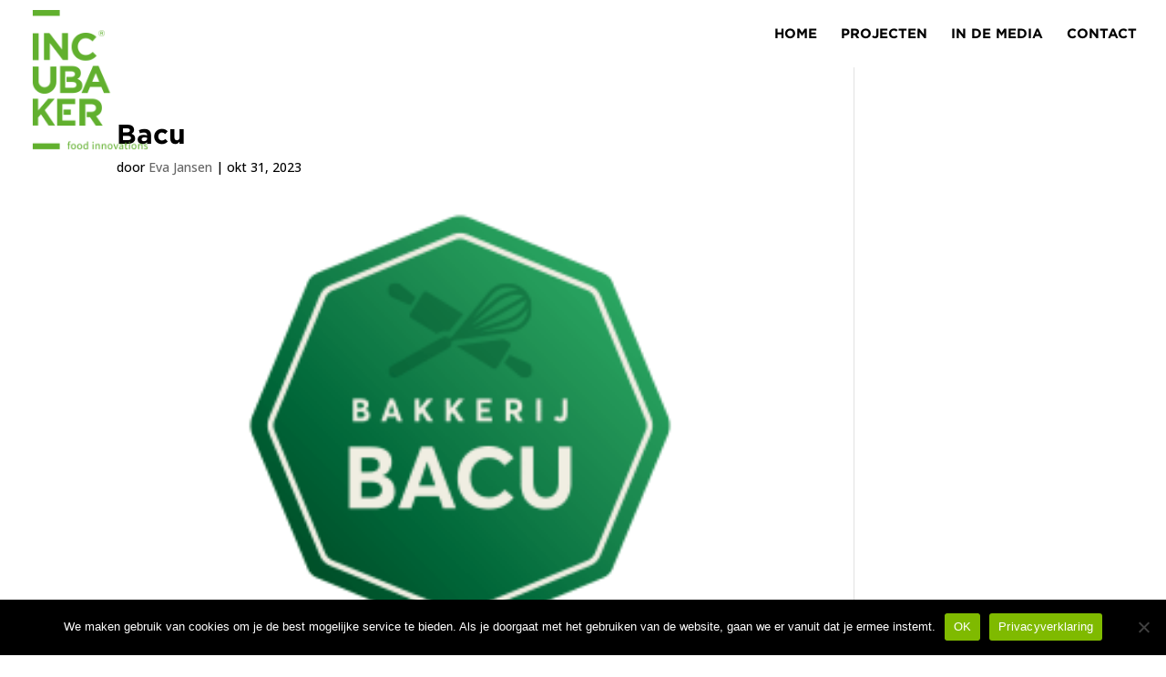

--- FILE ---
content_type: text/css
request_url: https://www.incubaker.nl/wp-content/et-cache/4867/et-core-unified-cpt-tb-4663-deferred-4867.min.css?ver=1767264732
body_size: 75
content:
@font-face{font-family:"Gotham-Bold";font-display:swap;src:url("https://www.incubaker.nl/wp-content/uploads/et-fonts/Gotham-Bold.otf") format("opentype")}@font-face{font-family:"Gotham-Book";font-display:swap;src:url("https://www.incubaker.nl/wp-content/uploads/et-fonts/Gotham-Book-Regular.otf") format("opentype")}@font-face{font-family:"Gotham-Bold";font-display:swap;src:url("https://www.incubaker.nl/wp-content/uploads/et-fonts/Gotham-Bold.otf") format("opentype")}@font-face{font-family:"Gotham-Book";font-display:swap;src:url("https://www.incubaker.nl/wp-content/uploads/et-fonts/Gotham-Book-Regular.otf") format("opentype")}.ba_logo_grid_child_0 .dtq-logo-grid__item,.ba_logo_grid_child_1 .dtq-logo-grid__item,.ba_logo_grid_child_2 .dtq-logo-grid__item,.ba_logo_grid_child_3 .dtq-logo-grid__item,.ba_logo_grid_child_4 .dtq-logo-grid__item,.ba_logo_grid_child_5 .dtq-logo-grid__item,.ba_logo_grid_child_6 .dtq-logo-grid__item,.ba_logo_grid_child_7 .dtq-logo-grid__item,.ba_logo_grid_child_8 .dtq-logo-grid__item{background-color:#e2e5ed!important;padding-top:50px!important;padding-right:50px!important;padding-bottom:50px!important;padding-left:50px!important}